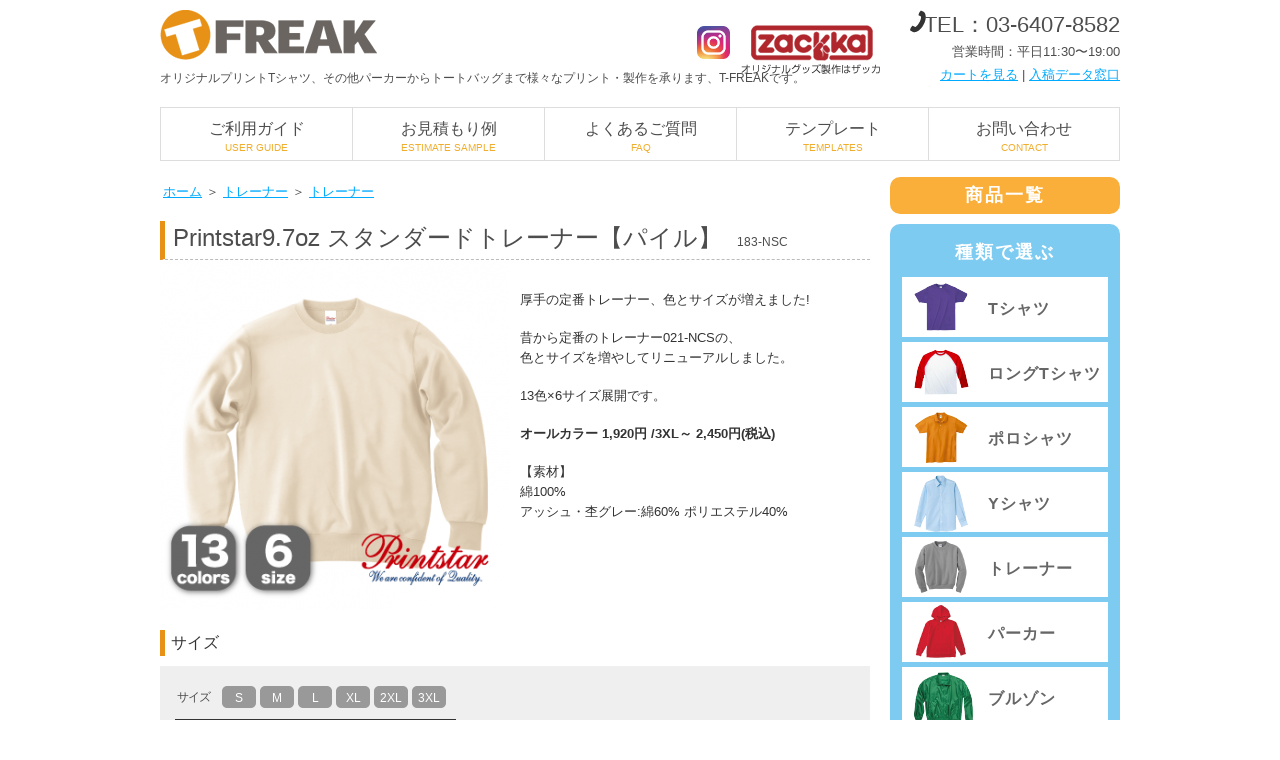

--- FILE ---
content_type: text/html; charset=EUC-JP
request_url: http://t-freak.com/?pid=41020583
body_size: 8349
content:
<!DOCTYPE html PUBLIC "-//W3C//DTD XHTML 1.0 Transitional//EN" "http://www.w3.org/TR/xhtml1/DTD/xhtml1-transitional.dtd">
<html xmlns:og="http://ogp.me/ns#" xmlns:fb="http://www.facebook.com/2008/fbml" xmlns:mixi="http://mixi-platform.com/ns#" xmlns="http://www.w3.org/1999/xhtml" xml:lang="ja" lang="ja" dir="ltr">
<head>
<meta http-equiv="content-type" content="text/html; charset=euc-jp" />
<meta http-equiv="X-UA-Compatible" content="IE=edge,chrome=1" />
<title>Printstar9.7oz スタンダードトレーナー【パイル】 - オリジナルプリントTシャツの製作・作成 T-FREAK</title>
<meta name="Keywords" content="Printstar9.7oz スタンダードトレーナー【パイル】,Tシャツ,スウェット,パーカー,トレーナー,ポロシャツ,トートバッグ,エコバッグ,ブルゾン,プリント,製作,制作,作成,オリジナル,ユニフォーム,グッズ" />
<meta name="Description" content="小ロットでのTシャツ製作大歓迎！低価格で、短納期も柔軟対応に自信がございます。オリジナルTシャツプリント、製作はT-FREAKにご相談下さい！" />
<meta name="Author" content="" />
<meta name="Copyright" content="MOONSHINE Inc." />
<meta http-equiv="content-style-type" content="text/css" />
<meta http-equiv="content-script-type" content="text/javascript" />
<link rel="stylesheet" href="https://img06.shop-pro.jp/PA01163/608/css/9/index.css?cmsp_timestamp=20230127183131" type="text/css" />
<link rel="stylesheet" href="https://img06.shop-pro.jp/PA01163/608/css/9/product.css?cmsp_timestamp=20230127183131" type="text/css" />

<link rel="alternate" type="application/rss+xml" title="rss" href="http://t-freak.com/?mode=rss" />
<link rel="shortcut icon" href="https://img06.shop-pro.jp/PA01163/608/favicon.ico?cmsp_timestamp=20251215182548" />
<script type="text/javascript" src="//ajax.googleapis.com/ajax/libs/jquery/1.7.2/jquery.min.js" ></script>
<meta property="og:title" content="Printstar9.7oz スタンダードトレーナー【パイル】 - オリジナルプリントTシャツの製作・作成 T-FREAK" />
<meta property="og:description" content="小ロットでのTシャツ製作大歓迎！低価格で、短納期も柔軟対応に自信がございます。オリジナルTシャツプリント、製作はT-FREAKにご相談下さい！" />
<meta property="og:url" content="http://t-freak.com?pid=41020583" />
<meta property="og:site_name" content="オリジナルプリントTシャツの製作・作成 T-FREAK" />
<meta property="og:image" content="https://img06.shop-pro.jp/PA01163/608/product/41020583.png?cmsp_timestamp=20251020141935"/>
<meta property="og:type" content="product" />
<meta property="product:price:amount" content="1920" />
<meta property="product:price:currency" content="JPY" />
<meta property="product:product_link" content="http://t-freak.com?pid=41020583" />
<!-- Google Tag Manager -->
<script>(function(w,d,s,l,i){w[l]=w[l]||[];w[l].push({'gtm.start':
new Date().getTime(),event:'gtm.js'});var f=d.getElementsByTagName(s)[0],
j=d.createElement(s),dl=l!='dataLayer'?'&l='+l:'';j.async=true;j.src=
'https://www.googletagmanager.com/gtm.js?id='+i+dl;f.parentNode.insertBefore(j,f);
})(window,document,'script','dataLayer','GTM-PQWW88H');</script>
<!-- End Google Tag Manager -->
<script>
  var Colorme = {"page":"product","shop":{"account_id":"PA01163608","title":"\u30aa\u30ea\u30b8\u30ca\u30eb\u30d7\u30ea\u30f3\u30c8T\u30b7\u30e3\u30c4\u306e\u88fd\u4f5c\u30fb\u4f5c\u6210 T-FREAK"},"basket":{"total_price":0,"items":[]},"customer":{"id":null},"inventory_control":"none","product":{"shop_uid":"PA01163608","id":41020583,"name":"Printstar<br \/>9.7oz \u30b9\u30bf\u30f3\u30c0\u30fc\u30c9\u30c8\u30ec\u30fc\u30ca\u30fc\u3010\u30d1\u30a4\u30eb\u3011","model_number":"183-NSC","stock_num":null,"sales_price":1920,"sales_price_including_tax":1920,"variants":[{"id":1,"option1_value":"S","option2_value":"001 \u30db\u30ef\u30a4\u30c8","title":"S\u3000\u00d7\u3000001 \u30db\u30ef\u30a4\u30c8","model_number":"","stock_num":null,"option_price":1920,"option_price_including_tax":1920,"option_members_price":0,"option_members_price_including_tax":0},{"id":2,"option1_value":"S","option2_value":"003 \u6762\u30b0\u30ec\u30fc","title":"S\u3000\u00d7\u3000003 \u6762\u30b0\u30ec\u30fc","model_number":"","stock_num":null,"option_price":1920,"option_price_including_tax":1920,"option_members_price":0,"option_members_price_including_tax":0},{"id":3,"option1_value":"S","option2_value":"005 \u30d6\u30e9\u30c3\u30af","title":"S\u3000\u00d7\u3000005 \u30d6\u30e9\u30c3\u30af","model_number":"","stock_num":null,"option_price":1920,"option_price_including_tax":1920,"option_members_price":0,"option_members_price_including_tax":0},{"id":4,"option1_value":"S","option2_value":"010 \u30ec\u30c3\u30c9","title":"S\u3000\u00d7\u3000010 \u30ec\u30c3\u30c9","model_number":"","stock_num":null,"option_price":1920,"option_price_including_tax":1920,"option_members_price":0,"option_members_price_including_tax":0},{"id":5,"option1_value":"S","option2_value":"031 \u30cd\u30a4\u30d3\u30fc","title":"S\u3000\u00d7\u3000031 \u30cd\u30a4\u30d3\u30fc","model_number":"","stock_num":null,"option_price":1920,"option_price_including_tax":1920,"option_members_price":0,"option_members_price_including_tax":0},{"id":6,"option1_value":"S","option2_value":"032 \u30ed\u30a4\u30e4\u30eb\u30d6\u30eb\u30fc","title":"S\u3000\u00d7\u3000032 \u30ed\u30a4\u30e4\u30eb\u30d6\u30eb\u30fc","model_number":"","stock_num":null,"option_price":1920,"option_price_including_tax":1920,"option_members_price":0,"option_members_price_including_tax":0},{"id":7,"option1_value":"S","option2_value":"112 \u30d0\u30fc\u30ac\u30f3\u30c7\u30a3","title":"S\u3000\u00d7\u3000112 \u30d0\u30fc\u30ac\u30f3\u30c7\u30a3","model_number":"","stock_num":null,"option_price":1920,"option_price_including_tax":1920,"option_members_price":0,"option_members_price_including_tax":0},{"id":8,"option1_value":"S","option2_value":"132 \u30e9\u30a4\u30c8\u30d4\u30f3\u30af","title":"S\u3000\u00d7\u3000132 \u30e9\u30a4\u30c8\u30d4\u30f3\u30af","model_number":"","stock_num":null,"option_price":1920,"option_price_including_tax":1920,"option_members_price":0,"option_members_price_including_tax":0},{"id":9,"option1_value":"S","option2_value":"133 \u30e9\u30a4\u30c8\u30d6\u30eb\u30fc","title":"S\u3000\u00d7\u3000133 \u30e9\u30a4\u30c8\u30d6\u30eb\u30fc","model_number":"","stock_num":null,"option_price":1920,"option_price_including_tax":1920,"option_members_price":0,"option_members_price_including_tax":0},{"id":10,"option1_value":"S","option2_value":"039 \u30aa\u30fc\u30c8\u30df\u30fc\u30eb","title":"S\u3000\u00d7\u3000039 \u30aa\u30fc\u30c8\u30df\u30fc\u30eb","model_number":"","stock_num":null,"option_price":1920,"option_price_including_tax":1920,"option_members_price":0,"option_members_price_including_tax":0},{"id":11,"option1_value":"S","option2_value":"138 \u30a2\u30a4\u30d3\u30fc\u30b0\u30ea\u30fc\u30f3","title":"S\u3000\u00d7\u3000138 \u30a2\u30a4\u30d3\u30fc\u30b0\u30ea\u30fc\u30f3","model_number":"","stock_num":null,"option_price":1920,"option_price_including_tax":1920,"option_members_price":0,"option_members_price_including_tax":0},{"id":12,"option1_value":"S","option2_value":"455 \u30e9\u30a4\u30c8\u30d9\u30fc\u30b8\u30e5","title":"S\u3000\u00d7\u3000455 \u30e9\u30a4\u30c8\u30d9\u30fc\u30b8\u30e5","model_number":"","stock_num":null,"option_price":1920,"option_price_including_tax":1920,"option_members_price":0,"option_members_price_including_tax":0},{"id":13,"option1_value":"S","option2_value":"037 \u30a2\u30fc\u30df\u30fc\u30b0\u30ea\u30fc\u30f3","title":"S\u3000\u00d7\u3000037 \u30a2\u30fc\u30df\u30fc\u30b0\u30ea\u30fc\u30f3","model_number":"","stock_num":null,"option_price":1920,"option_price_including_tax":1920,"option_members_price":0,"option_members_price_including_tax":0},{"id":14,"option1_value":"M","option2_value":"001 \u30db\u30ef\u30a4\u30c8","title":"M\u3000\u00d7\u3000001 \u30db\u30ef\u30a4\u30c8","model_number":"","stock_num":null,"option_price":1920,"option_price_including_tax":1920,"option_members_price":0,"option_members_price_including_tax":0},{"id":15,"option1_value":"M","option2_value":"003 \u6762\u30b0\u30ec\u30fc","title":"M\u3000\u00d7\u3000003 \u6762\u30b0\u30ec\u30fc","model_number":"","stock_num":null,"option_price":1920,"option_price_including_tax":1920,"option_members_price":0,"option_members_price_including_tax":0},{"id":16,"option1_value":"M","option2_value":"005 \u30d6\u30e9\u30c3\u30af","title":"M\u3000\u00d7\u3000005 \u30d6\u30e9\u30c3\u30af","model_number":"","stock_num":null,"option_price":1920,"option_price_including_tax":1920,"option_members_price":0,"option_members_price_including_tax":0},{"id":17,"option1_value":"M","option2_value":"010 \u30ec\u30c3\u30c9","title":"M\u3000\u00d7\u3000010 \u30ec\u30c3\u30c9","model_number":"","stock_num":null,"option_price":1920,"option_price_including_tax":1920,"option_members_price":0,"option_members_price_including_tax":0},{"id":18,"option1_value":"M","option2_value":"031 \u30cd\u30a4\u30d3\u30fc","title":"M\u3000\u00d7\u3000031 \u30cd\u30a4\u30d3\u30fc","model_number":"","stock_num":null,"option_price":1920,"option_price_including_tax":1920,"option_members_price":0,"option_members_price_including_tax":0},{"id":19,"option1_value":"M","option2_value":"032 \u30ed\u30a4\u30e4\u30eb\u30d6\u30eb\u30fc","title":"M\u3000\u00d7\u3000032 \u30ed\u30a4\u30e4\u30eb\u30d6\u30eb\u30fc","model_number":"","stock_num":null,"option_price":1920,"option_price_including_tax":1920,"option_members_price":0,"option_members_price_including_tax":0},{"id":20,"option1_value":"M","option2_value":"112 \u30d0\u30fc\u30ac\u30f3\u30c7\u30a3","title":"M\u3000\u00d7\u3000112 \u30d0\u30fc\u30ac\u30f3\u30c7\u30a3","model_number":"","stock_num":null,"option_price":1920,"option_price_including_tax":1920,"option_members_price":0,"option_members_price_including_tax":0},{"id":21,"option1_value":"M","option2_value":"132 \u30e9\u30a4\u30c8\u30d4\u30f3\u30af","title":"M\u3000\u00d7\u3000132 \u30e9\u30a4\u30c8\u30d4\u30f3\u30af","model_number":"","stock_num":null,"option_price":1920,"option_price_including_tax":1920,"option_members_price":0,"option_members_price_including_tax":0},{"id":22,"option1_value":"M","option2_value":"133 \u30e9\u30a4\u30c8\u30d6\u30eb\u30fc","title":"M\u3000\u00d7\u3000133 \u30e9\u30a4\u30c8\u30d6\u30eb\u30fc","model_number":"","stock_num":null,"option_price":1920,"option_price_including_tax":1920,"option_members_price":0,"option_members_price_including_tax":0},{"id":23,"option1_value":"M","option2_value":"039 \u30aa\u30fc\u30c8\u30df\u30fc\u30eb","title":"M\u3000\u00d7\u3000039 \u30aa\u30fc\u30c8\u30df\u30fc\u30eb","model_number":"","stock_num":null,"option_price":1920,"option_price_including_tax":1920,"option_members_price":0,"option_members_price_including_tax":0},{"id":24,"option1_value":"M","option2_value":"138 \u30a2\u30a4\u30d3\u30fc\u30b0\u30ea\u30fc\u30f3","title":"M\u3000\u00d7\u3000138 \u30a2\u30a4\u30d3\u30fc\u30b0\u30ea\u30fc\u30f3","model_number":"","stock_num":null,"option_price":1920,"option_price_including_tax":1920,"option_members_price":0,"option_members_price_including_tax":0},{"id":25,"option1_value":"M","option2_value":"455 \u30e9\u30a4\u30c8\u30d9\u30fc\u30b8\u30e5","title":"M\u3000\u00d7\u3000455 \u30e9\u30a4\u30c8\u30d9\u30fc\u30b8\u30e5","model_number":"","stock_num":null,"option_price":1920,"option_price_including_tax":1920,"option_members_price":0,"option_members_price_including_tax":0},{"id":26,"option1_value":"M","option2_value":"037 \u30a2\u30fc\u30df\u30fc\u30b0\u30ea\u30fc\u30f3","title":"M\u3000\u00d7\u3000037 \u30a2\u30fc\u30df\u30fc\u30b0\u30ea\u30fc\u30f3","model_number":"","stock_num":null,"option_price":1920,"option_price_including_tax":1920,"option_members_price":0,"option_members_price_including_tax":0},{"id":27,"option1_value":"L","option2_value":"001 \u30db\u30ef\u30a4\u30c8","title":"L\u3000\u00d7\u3000001 \u30db\u30ef\u30a4\u30c8","model_number":"","stock_num":null,"option_price":1920,"option_price_including_tax":1920,"option_members_price":0,"option_members_price_including_tax":0},{"id":28,"option1_value":"L","option2_value":"003 \u6762\u30b0\u30ec\u30fc","title":"L\u3000\u00d7\u3000003 \u6762\u30b0\u30ec\u30fc","model_number":"","stock_num":null,"option_price":1920,"option_price_including_tax":1920,"option_members_price":0,"option_members_price_including_tax":0},{"id":29,"option1_value":"L","option2_value":"005 \u30d6\u30e9\u30c3\u30af","title":"L\u3000\u00d7\u3000005 \u30d6\u30e9\u30c3\u30af","model_number":"","stock_num":null,"option_price":1920,"option_price_including_tax":1920,"option_members_price":0,"option_members_price_including_tax":0},{"id":30,"option1_value":"L","option2_value":"010 \u30ec\u30c3\u30c9","title":"L\u3000\u00d7\u3000010 \u30ec\u30c3\u30c9","model_number":"","stock_num":null,"option_price":1920,"option_price_including_tax":1920,"option_members_price":0,"option_members_price_including_tax":0},{"id":31,"option1_value":"L","option2_value":"031 \u30cd\u30a4\u30d3\u30fc","title":"L\u3000\u00d7\u3000031 \u30cd\u30a4\u30d3\u30fc","model_number":"","stock_num":null,"option_price":1920,"option_price_including_tax":1920,"option_members_price":0,"option_members_price_including_tax":0},{"id":32,"option1_value":"L","option2_value":"032 \u30ed\u30a4\u30e4\u30eb\u30d6\u30eb\u30fc","title":"L\u3000\u00d7\u3000032 \u30ed\u30a4\u30e4\u30eb\u30d6\u30eb\u30fc","model_number":"","stock_num":null,"option_price":1920,"option_price_including_tax":1920,"option_members_price":0,"option_members_price_including_tax":0},{"id":33,"option1_value":"L","option2_value":"112 \u30d0\u30fc\u30ac\u30f3\u30c7\u30a3","title":"L\u3000\u00d7\u3000112 \u30d0\u30fc\u30ac\u30f3\u30c7\u30a3","model_number":"","stock_num":null,"option_price":1920,"option_price_including_tax":1920,"option_members_price":0,"option_members_price_including_tax":0},{"id":34,"option1_value":"L","option2_value":"132 \u30e9\u30a4\u30c8\u30d4\u30f3\u30af","title":"L\u3000\u00d7\u3000132 \u30e9\u30a4\u30c8\u30d4\u30f3\u30af","model_number":"","stock_num":null,"option_price":1920,"option_price_including_tax":1920,"option_members_price":0,"option_members_price_including_tax":0},{"id":35,"option1_value":"L","option2_value":"133 \u30e9\u30a4\u30c8\u30d6\u30eb\u30fc","title":"L\u3000\u00d7\u3000133 \u30e9\u30a4\u30c8\u30d6\u30eb\u30fc","model_number":"","stock_num":null,"option_price":1920,"option_price_including_tax":1920,"option_members_price":0,"option_members_price_including_tax":0},{"id":36,"option1_value":"L","option2_value":"039 \u30aa\u30fc\u30c8\u30df\u30fc\u30eb","title":"L\u3000\u00d7\u3000039 \u30aa\u30fc\u30c8\u30df\u30fc\u30eb","model_number":"","stock_num":null,"option_price":1920,"option_price_including_tax":1920,"option_members_price":0,"option_members_price_including_tax":0},{"id":37,"option1_value":"L","option2_value":"138 \u30a2\u30a4\u30d3\u30fc\u30b0\u30ea\u30fc\u30f3","title":"L\u3000\u00d7\u3000138 \u30a2\u30a4\u30d3\u30fc\u30b0\u30ea\u30fc\u30f3","model_number":"","stock_num":null,"option_price":1920,"option_price_including_tax":1920,"option_members_price":0,"option_members_price_including_tax":0},{"id":38,"option1_value":"L","option2_value":"455 \u30e9\u30a4\u30c8\u30d9\u30fc\u30b8\u30e5","title":"L\u3000\u00d7\u3000455 \u30e9\u30a4\u30c8\u30d9\u30fc\u30b8\u30e5","model_number":"","stock_num":null,"option_price":1920,"option_price_including_tax":1920,"option_members_price":0,"option_members_price_including_tax":0},{"id":39,"option1_value":"L","option2_value":"037 \u30a2\u30fc\u30df\u30fc\u30b0\u30ea\u30fc\u30f3","title":"L\u3000\u00d7\u3000037 \u30a2\u30fc\u30df\u30fc\u30b0\u30ea\u30fc\u30f3","model_number":"","stock_num":null,"option_price":1920,"option_price_including_tax":1920,"option_members_price":0,"option_members_price_including_tax":0},{"id":40,"option1_value":"XL","option2_value":"001 \u30db\u30ef\u30a4\u30c8","title":"XL\u3000\u00d7\u3000001 \u30db\u30ef\u30a4\u30c8","model_number":"","stock_num":null,"option_price":1920,"option_price_including_tax":1920,"option_members_price":0,"option_members_price_including_tax":0},{"id":41,"option1_value":"XL","option2_value":"003 \u6762\u30b0\u30ec\u30fc","title":"XL\u3000\u00d7\u3000003 \u6762\u30b0\u30ec\u30fc","model_number":"","stock_num":null,"option_price":1920,"option_price_including_tax":1920,"option_members_price":0,"option_members_price_including_tax":0},{"id":42,"option1_value":"XL","option2_value":"005 \u30d6\u30e9\u30c3\u30af","title":"XL\u3000\u00d7\u3000005 \u30d6\u30e9\u30c3\u30af","model_number":"","stock_num":null,"option_price":1920,"option_price_including_tax":1920,"option_members_price":0,"option_members_price_including_tax":0},{"id":43,"option1_value":"XL","option2_value":"010 \u30ec\u30c3\u30c9","title":"XL\u3000\u00d7\u3000010 \u30ec\u30c3\u30c9","model_number":"","stock_num":null,"option_price":1920,"option_price_including_tax":1920,"option_members_price":0,"option_members_price_including_tax":0},{"id":44,"option1_value":"XL","option2_value":"031 \u30cd\u30a4\u30d3\u30fc","title":"XL\u3000\u00d7\u3000031 \u30cd\u30a4\u30d3\u30fc","model_number":"","stock_num":null,"option_price":1920,"option_price_including_tax":1920,"option_members_price":0,"option_members_price_including_tax":0},{"id":45,"option1_value":"XL","option2_value":"032 \u30ed\u30a4\u30e4\u30eb\u30d6\u30eb\u30fc","title":"XL\u3000\u00d7\u3000032 \u30ed\u30a4\u30e4\u30eb\u30d6\u30eb\u30fc","model_number":"","stock_num":null,"option_price":1920,"option_price_including_tax":1920,"option_members_price":0,"option_members_price_including_tax":0},{"id":46,"option1_value":"XL","option2_value":"112 \u30d0\u30fc\u30ac\u30f3\u30c7\u30a3","title":"XL\u3000\u00d7\u3000112 \u30d0\u30fc\u30ac\u30f3\u30c7\u30a3","model_number":"","stock_num":null,"option_price":1920,"option_price_including_tax":1920,"option_members_price":0,"option_members_price_including_tax":0},{"id":47,"option1_value":"XL","option2_value":"132 \u30e9\u30a4\u30c8\u30d4\u30f3\u30af","title":"XL\u3000\u00d7\u3000132 \u30e9\u30a4\u30c8\u30d4\u30f3\u30af","model_number":"","stock_num":null,"option_price":1920,"option_price_including_tax":1920,"option_members_price":0,"option_members_price_including_tax":0},{"id":48,"option1_value":"XL","option2_value":"133 \u30e9\u30a4\u30c8\u30d6\u30eb\u30fc","title":"XL\u3000\u00d7\u3000133 \u30e9\u30a4\u30c8\u30d6\u30eb\u30fc","model_number":"","stock_num":null,"option_price":1920,"option_price_including_tax":1920,"option_members_price":0,"option_members_price_including_tax":0},{"id":49,"option1_value":"XL","option2_value":"039 \u30aa\u30fc\u30c8\u30df\u30fc\u30eb","title":"XL\u3000\u00d7\u3000039 \u30aa\u30fc\u30c8\u30df\u30fc\u30eb","model_number":"","stock_num":null,"option_price":1920,"option_price_including_tax":1920,"option_members_price":0,"option_members_price_including_tax":0},{"id":50,"option1_value":"XL","option2_value":"138 \u30a2\u30a4\u30d3\u30fc\u30b0\u30ea\u30fc\u30f3","title":"XL\u3000\u00d7\u3000138 \u30a2\u30a4\u30d3\u30fc\u30b0\u30ea\u30fc\u30f3","model_number":"","stock_num":null,"option_price":1920,"option_price_including_tax":1920,"option_members_price":0,"option_members_price_including_tax":0},{"id":51,"option1_value":"XL","option2_value":"455 \u30e9\u30a4\u30c8\u30d9\u30fc\u30b8\u30e5","title":"XL\u3000\u00d7\u3000455 \u30e9\u30a4\u30c8\u30d9\u30fc\u30b8\u30e5","model_number":"","stock_num":null,"option_price":1920,"option_price_including_tax":1920,"option_members_price":0,"option_members_price_including_tax":0},{"id":52,"option1_value":"XL","option2_value":"037 \u30a2\u30fc\u30df\u30fc\u30b0\u30ea\u30fc\u30f3","title":"XL\u3000\u00d7\u3000037 \u30a2\u30fc\u30df\u30fc\u30b0\u30ea\u30fc\u30f3","model_number":"","stock_num":null,"option_price":1920,"option_price_including_tax":1920,"option_members_price":0,"option_members_price_including_tax":0},{"id":53,"option1_value":"2XL","option2_value":"001 \u30db\u30ef\u30a4\u30c8","title":"2XL\u3000\u00d7\u3000001 \u30db\u30ef\u30a4\u30c8","model_number":"","stock_num":null,"option_price":1920,"option_price_including_tax":1920,"option_members_price":0,"option_members_price_including_tax":0},{"id":54,"option1_value":"2XL","option2_value":"003 \u6762\u30b0\u30ec\u30fc","title":"2XL\u3000\u00d7\u3000003 \u6762\u30b0\u30ec\u30fc","model_number":"","stock_num":null,"option_price":1920,"option_price_including_tax":1920,"option_members_price":0,"option_members_price_including_tax":0},{"id":55,"option1_value":"2XL","option2_value":"005 \u30d6\u30e9\u30c3\u30af","title":"2XL\u3000\u00d7\u3000005 \u30d6\u30e9\u30c3\u30af","model_number":"","stock_num":null,"option_price":1920,"option_price_including_tax":1920,"option_members_price":0,"option_members_price_including_tax":0},{"id":56,"option1_value":"2XL","option2_value":"010 \u30ec\u30c3\u30c9","title":"2XL\u3000\u00d7\u3000010 \u30ec\u30c3\u30c9","model_number":"","stock_num":null,"option_price":1920,"option_price_including_tax":1920,"option_members_price":0,"option_members_price_including_tax":0},{"id":57,"option1_value":"2XL","option2_value":"031 \u30cd\u30a4\u30d3\u30fc","title":"2XL\u3000\u00d7\u3000031 \u30cd\u30a4\u30d3\u30fc","model_number":"","stock_num":null,"option_price":1920,"option_price_including_tax":1920,"option_members_price":0,"option_members_price_including_tax":0},{"id":58,"option1_value":"2XL","option2_value":"032 \u30ed\u30a4\u30e4\u30eb\u30d6\u30eb\u30fc","title":"2XL\u3000\u00d7\u3000032 \u30ed\u30a4\u30e4\u30eb\u30d6\u30eb\u30fc","model_number":"","stock_num":null,"option_price":1920,"option_price_including_tax":1920,"option_members_price":0,"option_members_price_including_tax":0},{"id":59,"option1_value":"2XL","option2_value":"112 \u30d0\u30fc\u30ac\u30f3\u30c7\u30a3","title":"2XL\u3000\u00d7\u3000112 \u30d0\u30fc\u30ac\u30f3\u30c7\u30a3","model_number":"","stock_num":null,"option_price":1920,"option_price_including_tax":1920,"option_members_price":0,"option_members_price_including_tax":0},{"id":60,"option1_value":"2XL","option2_value":"132 \u30e9\u30a4\u30c8\u30d4\u30f3\u30af","title":"2XL\u3000\u00d7\u3000132 \u30e9\u30a4\u30c8\u30d4\u30f3\u30af","model_number":"","stock_num":null,"option_price":1920,"option_price_including_tax":1920,"option_members_price":0,"option_members_price_including_tax":0},{"id":61,"option1_value":"2XL","option2_value":"133 \u30e9\u30a4\u30c8\u30d6\u30eb\u30fc","title":"2XL\u3000\u00d7\u3000133 \u30e9\u30a4\u30c8\u30d6\u30eb\u30fc","model_number":"","stock_num":null,"option_price":1920,"option_price_including_tax":1920,"option_members_price":0,"option_members_price_including_tax":0},{"id":62,"option1_value":"2XL","option2_value":"039 \u30aa\u30fc\u30c8\u30df\u30fc\u30eb","title":"2XL\u3000\u00d7\u3000039 \u30aa\u30fc\u30c8\u30df\u30fc\u30eb","model_number":"","stock_num":null,"option_price":1920,"option_price_including_tax":1920,"option_members_price":0,"option_members_price_including_tax":0},{"id":63,"option1_value":"2XL","option2_value":"138 \u30a2\u30a4\u30d3\u30fc\u30b0\u30ea\u30fc\u30f3","title":"2XL\u3000\u00d7\u3000138 \u30a2\u30a4\u30d3\u30fc\u30b0\u30ea\u30fc\u30f3","model_number":"","stock_num":null,"option_price":1920,"option_price_including_tax":1920,"option_members_price":0,"option_members_price_including_tax":0},{"id":64,"option1_value":"2XL","option2_value":"455 \u30e9\u30a4\u30c8\u30d9\u30fc\u30b8\u30e5","title":"2XL\u3000\u00d7\u3000455 \u30e9\u30a4\u30c8\u30d9\u30fc\u30b8\u30e5","model_number":"","stock_num":null,"option_price":1920,"option_price_including_tax":1920,"option_members_price":0,"option_members_price_including_tax":0},{"id":65,"option1_value":"2XL","option2_value":"037 \u30a2\u30fc\u30df\u30fc\u30b0\u30ea\u30fc\u30f3","title":"2XL\u3000\u00d7\u3000037 \u30a2\u30fc\u30df\u30fc\u30b0\u30ea\u30fc\u30f3","model_number":"","stock_num":null,"option_price":1920,"option_price_including_tax":1920,"option_members_price":0,"option_members_price_including_tax":0},{"id":66,"option1_value":"3XL","option2_value":"001 \u30db\u30ef\u30a4\u30c8","title":"3XL\u3000\u00d7\u3000001 \u30db\u30ef\u30a4\u30c8","model_number":"","stock_num":null,"option_price":2450,"option_price_including_tax":2450,"option_members_price":0,"option_members_price_including_tax":0},{"id":67,"option1_value":"3XL","option2_value":"003 \u6762\u30b0\u30ec\u30fc","title":"3XL\u3000\u00d7\u3000003 \u6762\u30b0\u30ec\u30fc","model_number":"","stock_num":null,"option_price":2450,"option_price_including_tax":2450,"option_members_price":0,"option_members_price_including_tax":0},{"id":68,"option1_value":"3XL","option2_value":"005 \u30d6\u30e9\u30c3\u30af","title":"3XL\u3000\u00d7\u3000005 \u30d6\u30e9\u30c3\u30af","model_number":"","stock_num":null,"option_price":2450,"option_price_including_tax":2450,"option_members_price":0,"option_members_price_including_tax":0},{"id":69,"option1_value":"3XL","option2_value":"010 \u30ec\u30c3\u30c9","title":"3XL\u3000\u00d7\u3000010 \u30ec\u30c3\u30c9","model_number":"","stock_num":null,"option_price":2450,"option_price_including_tax":2450,"option_members_price":0,"option_members_price_including_tax":0},{"id":70,"option1_value":"3XL","option2_value":"031 \u30cd\u30a4\u30d3\u30fc","title":"3XL\u3000\u00d7\u3000031 \u30cd\u30a4\u30d3\u30fc","model_number":"","stock_num":null,"option_price":2450,"option_price_including_tax":2450,"option_members_price":0,"option_members_price_including_tax":0},{"id":71,"option1_value":"3XL","option2_value":"032 \u30ed\u30a4\u30e4\u30eb\u30d6\u30eb\u30fc","title":"3XL\u3000\u00d7\u3000032 \u30ed\u30a4\u30e4\u30eb\u30d6\u30eb\u30fc","model_number":"","stock_num":null,"option_price":2450,"option_price_including_tax":2450,"option_members_price":0,"option_members_price_including_tax":0},{"id":72,"option1_value":"3XL","option2_value":"112 \u30d0\u30fc\u30ac\u30f3\u30c7\u30a3","title":"3XL\u3000\u00d7\u3000112 \u30d0\u30fc\u30ac\u30f3\u30c7\u30a3","model_number":"","stock_num":null,"option_price":2450,"option_price_including_tax":2450,"option_members_price":0,"option_members_price_including_tax":0},{"id":73,"option1_value":"3XL","option2_value":"132 \u30e9\u30a4\u30c8\u30d4\u30f3\u30af","title":"3XL\u3000\u00d7\u3000132 \u30e9\u30a4\u30c8\u30d4\u30f3\u30af","model_number":"","stock_num":null,"option_price":2450,"option_price_including_tax":2450,"option_members_price":0,"option_members_price_including_tax":0},{"id":74,"option1_value":"3XL","option2_value":"133 \u30e9\u30a4\u30c8\u30d6\u30eb\u30fc","title":"3XL\u3000\u00d7\u3000133 \u30e9\u30a4\u30c8\u30d6\u30eb\u30fc","model_number":"","stock_num":null,"option_price":2450,"option_price_including_tax":2450,"option_members_price":0,"option_members_price_including_tax":0},{"id":75,"option1_value":"3XL","option2_value":"039 \u30aa\u30fc\u30c8\u30df\u30fc\u30eb","title":"3XL\u3000\u00d7\u3000039 \u30aa\u30fc\u30c8\u30df\u30fc\u30eb","model_number":"","stock_num":null,"option_price":2450,"option_price_including_tax":2450,"option_members_price":0,"option_members_price_including_tax":0},{"id":76,"option1_value":"3XL","option2_value":"138 \u30a2\u30a4\u30d3\u30fc\u30b0\u30ea\u30fc\u30f3","title":"3XL\u3000\u00d7\u3000138 \u30a2\u30a4\u30d3\u30fc\u30b0\u30ea\u30fc\u30f3","model_number":"","stock_num":null,"option_price":2450,"option_price_including_tax":2450,"option_members_price":0,"option_members_price_including_tax":0},{"id":77,"option1_value":"3XL","option2_value":"455 \u30e9\u30a4\u30c8\u30d9\u30fc\u30b8\u30e5","title":"3XL\u3000\u00d7\u3000455 \u30e9\u30a4\u30c8\u30d9\u30fc\u30b8\u30e5","model_number":"","stock_num":null,"option_price":2450,"option_price_including_tax":2450,"option_members_price":0,"option_members_price_including_tax":0},{"id":78,"option1_value":"3XL","option2_value":"037 \u30a2\u30fc\u30df\u30fc\u30b0\u30ea\u30fc\u30f3","title":"3XL\u3000\u00d7\u3000037 \u30a2\u30fc\u30df\u30fc\u30b0\u30ea\u30fc\u30f3","model_number":"","stock_num":null,"option_price":2450,"option_price_including_tax":2450,"option_members_price":0,"option_members_price_including_tax":0}],"category":{"id_big":1229518,"id_small":2},"groups":[{"id":279785},{"id":279789},{"id":279788},{"id":694332}],"members_price":1920,"members_price_including_tax":1920}};

  (function() {
    function insertScriptTags() {
      var scriptTagDetails = [];
      var entry = document.getElementsByTagName('script')[0];

      scriptTagDetails.forEach(function(tagDetail) {
        var script = document.createElement('script');

        script.type = 'text/javascript';
        script.src = tagDetail.src;
        script.async = true;

        if( tagDetail.integrity ) {
          script.integrity = tagDetail.integrity;
          script.setAttribute('crossorigin', 'anonymous');
        }

        entry.parentNode.insertBefore(script, entry);
      })
    }

    window.addEventListener('load', insertScriptTags, false);
  })();
</script>
<script async src="https://zen.one/analytics.js"></script>
</head>
<body>
<meta name="colorme-acc-payload" content="?st=1&pt=10029&ut=41020583&at=PA01163608&v=20260118141756&re=&cn=825519051ce6a69567feaba7e93d143e" width="1" height="1" alt="" /><script>!function(){"use strict";Array.prototype.slice.call(document.getElementsByTagName("script")).filter((function(t){return t.src&&t.src.match(new RegExp("dist/acc-track.js$"))})).forEach((function(t){return document.body.removeChild(t)})),function t(c){var r=arguments.length>1&&void 0!==arguments[1]?arguments[1]:0;if(!(r>=c.length)){var e=document.createElement("script");e.onerror=function(){return t(c,r+1)},e.src="https://"+c[r]+"/dist/acc-track.js?rev=3",document.body.appendChild(e)}}(["acclog001.shop-pro.jp","acclog002.shop-pro.jp"])}();</script>
<noscript><iframe src="https://www.googletagmanager.com/ns.html?id=GTM-PQWW88H"
height="0" width="0" style="display:none;visibility:hidden"></iframe></noscript>


<div id="headerbase" class="clearfix">
	<div id="logoArea">
      	<a href="./"><img src="https://img05.shop-pro.jp/PA01163/608/etc/logo.png" id="topLogo" alt="t-freak"/></a>
     	<h1 id="logocopy">オリジナルプリントTシャツ、その他パーカーからトートバッグまで様々なプリント・製作を承ります、T-FREAKです。</h1>
		<div id="instagram">
			<a href="https://www.instagram.com/t_freak06/" target="_blank"><img src="https://img06.shop-pro.jp/PA01163/608/etc/icon_instagram.png?cmsp_timestamp=20220315014618"></a>
		</div>
      	<div id="zackka"><a href="https://zackka.com/" target="_blank"><img src="https://img05.shop-pro.jp/PA01163/608/etc/banner_zackka.png" alt="ZACKKA"/></a></div>
  </div>
  	
	<div id="headermenu">
      <h2>TEL：03-6407-8582</h2>
営業時間：平日11:30&#12316;19:00<br />
		<a href="https://tfreak.shop-pro.jp/cart/proxy/basket?shop_id=PA01163608&shop_domain=t-freak.com">カートを見る</a>  |  <a href="http://moonshine-inc.net/t-freak/uploader/index.php" target="_blank">入稿データ窓口</a>
	</div>	
</div>



<script type="text/javascript">
  var _gaq = _gaq || [];
  _gaq.push(['_setAccount', 'UA-35152508-1']);
  _gaq.push(['_trackPageview']);
  (function() {
    var ga = document.createElement('script'); ga.type = 'text/javascript';
ga.async = true;
    ga.src = ('https:' == document.location.protocol ? 'https://ssl' :
'http://www') + '.google-analytics.com/ga.js';
    var s = document.getElementsByTagName('script')[0];
s.parentNode.insertBefore(ga, s);
  })();
</script>








<div id="mainmenubg">
	<ul id="mainmenu">
      <li>ご利用ガイド<br /><span>USER GUIDE</span><a href="http://t-freak.com/?mode=f1"></a></li>
		<li>お見積もり例<br /><span>ESTIMATE SAMPLE</span><a href="http://t-freak.com/?mode=f11"></a></li>
		<li>よくあるご質問<br /><span>FAQ</span><a href="http://t-freak.com/?mode=f7"></a></li>
        <li>テンプレート<br /><span>TEMPLATES</span><a href="?mode=f14"></a></li>
		<li>お問い合わせ<br /><span>CONTACT</span><a href="https://tfreak.shop-pro.jp/customer/inquiries/new"></a></li>
	</ul>	
</div>



<div id="contentbg" class="clearfix">
	<div id="ctn900" class="clearfix">
    
		<div id="ctn660">
			
			
<div id="breadcrumb">
    <a href="./">ホーム</a>
	 <span class="txt-f10">＞</span> <a href='?mode=cate&cbid=1229518&csid=0'>トレーナー</a>	 <span class="txt-f10">＞</span> <a href='?mode=cate&cbid=1229518&csid=2'>トレーナー</a></div>


		
<h1 class="productTitle clearfix">Printstar<br />9.7oz スタンダードトレーナー【パイル】<span>183-NSC</span></h1>
        <div id="ctn660" class="boxes">
				<div class="boxgoods350">
					<img src="https://img06.shop-pro.jp/PA01163/608/product/41020583.png?cmsp_timestamp=20251020141935" class="main_img" alt="" />				</div>
				
					
					<p class="prdtExp">厚手の定番トレーナー、色とサイズが増えました! <br />

<br />昔から定番のトレーナー021-NCSの、<br />

色とサイズを増やしてリニューアルしました。
<br /><br />
13色×6サイズ展開です。
<br /><br />

<strong>オールカラー 1,920円 <span style="font-size:-small;">/3XL～ 2,450円(税込)</span> </strong>


<br /><br />【素材】<br />綿100%<br />



アッシュ・杢グレー:綿60% ポリエステル40%<br />

<h2>サイズ</h2>
<div class="sizeTable">
<table class="sizechart" cellspacing="0" cellpadding="4" border="0">
  <tr>
    <td>サイズ</td>
    <td><div class="sizebg">S</div></td>
    <td><div class="sizebg">M</div></td>
    <td><div class="sizebg">L</div></td>
    <td><div class="sizebg">XL</div></td>
    <td><div class="sizebg">2XL</div></td>
    <td><div class="sizebg">3XL</div></td>

  </tr>
  <tr>
    <td>着　丈</td>
    <td>64</td>
    <td>67</td>
    <td>70</td>
    <td>73</td>
    <td>76</td>
    <td>76</td>
  </tr>
  <tr>
    <td>身　幅</td>
    <td>50</td>
    <td>53</td>
    <td>56</td>
    <td>59</td>
    <td>62</td>
    <td>67</td>

  </tr>
  <tr>
    <td>袖　丈</td>
    <td>59</td>
    <td>62</td>
    <td>63</td>
    <td>63</td>
    <td>63</td>
    <td>63</td>

  </tr>
</table>
<div class="unit">単位（cm）</div>
</div></p>
				
          	<br class="clear" />
			



          	
          
          

			<div id="boxgoods660line">
				<h2>カラー</h2>
<div class="sub"><img src="https://img06.shop-pro.jp/PA01163/608/product/41020583_o3.png?cmsp_timestamp=20251020141935" alt="" /></div>				<br class="clear" />
			</div>


			<div class="buyarea">

								<form name="product_form" method="post" action="https://tfreak.shop-pro.jp/cart/proxy/basket/items/add">
                    <div id="product_select">
						<table border="0" cellpadding="0" cellspacing="0" class="buytable">

														<tr>
								<th>購入数</th>
								<td>
									<table border="0" cellpadding="0" cellspacing="0">
										<tr>
											<td><input type="text" name="product_num" value="1" /></td>
											<td class="btn_updown"><a href="javascript:f_change_num2(document.product_form.product_num,'1',1,null);"><img src="https://img.shop-pro.jp/common/nup.gif" alt="" /></a><br /><a href="javascript:f_change_num2(document.product_form.product_num,'0',1,null);"><img src="https://img.shop-pro.jp/common/ndown.gif" alt="" /></a></td>
											<td>枚</td>
										<tr>
									</table>
								</td>
							</tr>
                            
														<tr>
                                <th>サイズ</th>
                                <td>
                                    <select name="option1">
                                        <option label="S" value="9073595,0">S</option>
<option label="M" value="9073595,1">M</option>
<option label="L" value="9073595,2">L</option>
<option label="XL" value="9073595,3">XL</option>
<option label="2XL" value="9073595,4">2XL</option>
<option label="3XL" value="9073595,5">3XL</option>

                                    </select>
                                </td>
							</tr>
                            							<tr>
                                <th>カラー</th>
                                <td>
                                    <select name="option2">
                                        <option label="001 ホワイト" value="9089998,0">001 ホワイト</option>
<option label="003 杢グレー" value="9089998,1">003 杢グレー</option>
<option label="005 ブラック" value="9089998,2">005 ブラック</option>
<option label="010 レッド" value="9089998,3">010 レッド</option>
<option label="031 ネイビー" value="9089998,4">031 ネイビー</option>
<option label="032 ロイヤルブルー" value="9089998,5">032 ロイヤルブルー</option>
<option label="112 バーガンディ" value="9089998,6">112 バーガンディ</option>
<option label="132 ライトピンク" value="9089998,7">132 ライトピンク</option>
<option label="133 ライトブルー" value="9089998,8">133 ライトブルー</option>
<option label="039 オートミール" value="9089998,9">039 オートミール</option>
<option label="138 アイビーグリーン" value="9089998,10">138 アイビーグリーン</option>
<option label="455 ライトベージュ" value="9089998,11">455 ライトベージュ</option>
<option label="037 アーミーグリーン" value="9089998,12">037 アーミーグリーン</option>

                                    </select>
                                </td>
							</tr>
                            						</table>
                    </div>

                    
						<input type="image" src="//img05.shop-pro.jp/PA01163/608/etc/btn_cart.jpg?20120322120110" width="310" height="49" style="border:none;" name="submit" alt="カートに入れる">
						
					
					<input type="hidden" name="user_hash" value="34b11a34abc59afada7359e17a158a97"><input type="hidden" name="members_hash" value="34b11a34abc59afada7359e17a158a97"><input type="hidden" name="shop_id" value="PA01163608"><input type="hidden" name="product_id" value="41020583"><input type="hidden" name="members_id" value=""><input type="hidden" name="back_url" value="http://t-freak.com/?pid=41020583"><input type="hidden" name="reference_token" value="1017ad4530934ce3bc34e4f33fda7d8f"><input type="hidden" name="shop_domain" value="t-freak.com">
				</form>

				<div class="han_ink_1">
					<img src="https://img05.shop-pro.jp/PA01163/608/etc/goodsdetail_under_t.jpg?20120321164226">
<br class="clear" /><br />
                    <a href="http://tfreak.shop-pro.jp/?pid=41288323"><img src="https://img05.shop-pro.jp/PA01163/608/etc/image_plate.png"></a>
                  	<a href="http://tfreak.shop-pro.jp/?mode=cate&cbid=1195674&csid=1"><img src="https://img05.shop-pro.jp/PA01163/608/etc/image_ink.png"></a>
				</div>
                

				                          </div>
</div>			
        </div>
		
      	
		<div id="ctn230">
			

          <div id="rightCateTitle">商品一覧</div>



			
			<ul id="rightcate" class="categoryList">
              <p>種類で選ぶ</p>
								<li><a href="http://t-freak.com/?mode=cate&cbid=1229477&csid=0">Tシャツ
				<!--					<img src="https://img06.shop-pro.jp/PA01163/608/category/1229477_0.gif?cmsp_timestamp=20210325181430" height="55" width="230" />
                  --></a></li>
								<li><a href="http://t-freak.com/?mode=cate&cbid=1229514&csid=0">ロングTシャツ
				<!--					<img src="https://img06.shop-pro.jp/PA01163/608/category/1229514_0.gif?cmsp_timestamp=20210325181403" height="55" width="230" />
                  --></a></li>
								<li><a href="http://t-freak.com/?mode=cate&cbid=1229516&csid=0">ポロシャツ
				<!--					<img src="https://img06.shop-pro.jp/PA01163/608/category/1229516_0.gif?cmsp_timestamp=20210325181329" height="55" width="230" />
                  --></a></li>
								<li><a href="http://t-freak.com/?mode=cate&cbid=1229519&csid=0">Yシャツ
				<!--					<img src="https://img06.shop-pro.jp/PA01163/608/category/1229519_0.gif?cmsp_timestamp=20120330181210" height="55" width="230" />
                  --></a></li>
								<li><a href="http://t-freak.com/?mode=cate&cbid=1229518&csid=0">トレーナー
				<!--					<img src="https://img06.shop-pro.jp/PA01163/608/category/1229518_0.gif?cmsp_timestamp=20160413132656" height="55" width="230" />
                  --></a></li>
								<li><a href="http://t-freak.com/?mode=cate&cbid=2112918&csid=0">パーカー
				<!----></a></li>
								<li><a href="http://t-freak.com/?mode=cate&cbid=1229517&csid=0">ブルゾン
				<!--					<img src="https://img06.shop-pro.jp/PA01163/608/category/1229517_0.gif?cmsp_timestamp=20210325180832" height="55" width="230" />
                  --></a></li>
								<li><a href="http://t-freak.com/?mode=cate&cbid=1229560&csid=0">ボトムス
				<!--					<img src="https://img06.shop-pro.jp/PA01163/608/category/1229560_0.gif?cmsp_timestamp=20210325180909" height="55" width="230" />
                  --></a></li>
								<li><a href="http://t-freak.com/?mode=cate&cbid=1229520&csid=0">グッズ
				<!--					<img src="https://img06.shop-pro.jp/PA01163/608/category/1229520_0.gif?cmsp_timestamp=20210325181019" height="55" width="230" />
                  --></a></li>
								<li><a href="http://t-freak.com/?mode=cate&cbid=1195674&csid=0">プリント・オプション
				<!--					<img src="https://img06.shop-pro.jp/PA01163/608/category/1195674_0.gif?cmsp_timestamp=20160405190835" height="55" width="230" />
                  --></a></li>
								
			</ul>



			 
          <ul id="rightcate2" class="categoryList">
            <p>用途で選ぶ</p>
			            <li>
              <a href="http://t-freak.com/?mode=grp&gid=279785">定番<span></span>
					
					</a>
            </li>
			            <li>
              <a href="http://t-freak.com/?mode=grp&gid=279790">激安<span></span>
					
					</a>
            </li>
			            <li>
              <a href="http://t-freak.com/?mode=grp&gid=279789">キッズ<span></span>
					
					</a>
            </li>
			            <li>
              <a href="http://t-freak.com/?mode=grp&gid=279792">ガールズ<span></span>
					
					</a>
            </li>
			            <li>
              <a href="http://t-freak.com/?mode=grp&gid=279796">アパレル<span></span>
					
					</a>
            </li>
			            <li>
              <a href="http://t-freak.com/?mode=grp&gid=279788">販促グッズ<span></span>
					
					</a>
            </li>
			            <li>
              <a href="http://t-freak.com/?mode=grp&gid=279787">ユニフォーム<span></span>
					
					</a>
            </li>
			            <li>
              <a href="http://t-freak.com/?mode=grp&gid=279791">厚生地<span></span>
					
					</a>
            </li>
			            <li>
              <a href="http://t-freak.com/?mode=grp&gid=279795">スポーツ<span></span>
					
					</a>
            </li>
			 
            </ul>
			
          <script>
            var use = ["人気の定番アイテム","とにかく値段で選ぶ","キッズ・ジュニア","ガール向けカワイイ","アパレルファッション","販促商品に最適","チームで揃えるなら","とにかく厚めな生地","スポーツ用ドライ素材"];
            for(i=0; i<$("#rightcate2 li").length;i++ ){
            	$("#rightcate2 li").eq(i).find("span").html(use[i]);
            }
          </script>
          
          
          
           
          <ul id="rightcate3" class="categoryList">
            <p>ブランドで選ぶ</p>
			            <li>
					<a href="http://t-freak.com/?mode=grp&gid=694332">Printstar
					
					</a>
            </li>
			            <li>
					<a href="http://t-freak.com/?mode=grp&gid=694364">UnitedAthle
					
					</a>
            </li>
			            <li>
					<a href="http://t-freak.com/?mode=grp&gid=694366">JERZEES
					
					</a>
            </li>
			            <li>
					<a href="http://t-freak.com/?mode=grp&gid=694367">GILDAN
					
					</a>
            </li>
			            <li>
					<a href="http://t-freak.com/?mode=grp&gid=694368">TRUSS
					
					</a>
            </li>
			            <li>
					<a href="http://t-freak.com/?mode=grp&gid=694369">glimmer
					
					</a>
            </li>
			            <li>
					<a href="http://t-freak.com/?mode=grp&gid=694370">UnitedAthle Sports
					
					</a>
            </li>
			            <li>
					<a href="http://t-freak.com/?mode=grp&gid=694372">CROSS & STICH
					
					</a>
            </li>
			            <li>
					<a href="http://t-freak.com/?mode=grp&gid=694374">United Athle Works
					
					</a>
            </li>
			            <li>
					<a href="http://t-freak.com/?mode=grp&gid=2129450">COMFORT COLORS
					
					</a>
            </li>
			 
            </ul>
			
          
           
          <ul id="rightBanner">
            <li><a href="?mode=grp&gid=2349987"><img src="https://img05.shop-pro.jp/PA01163/608/etc/banner_new2.png" /></a></li>
            </ul>
			 
          


			
		</div>
	</div>
 </div>







<div id="footerbase">
  <div id="footer" class="clearfix">
	<address><img src="https://img05.shop-pro.jp/PA01163/608/etc/copyright.gif" alt="T-Freak" width="249" height="34" /></address>
	<div id="footermenu">
		<a href="http://t-freak.com/?mode=privacy">個人情報の取り扱いについて</a>｜<a href="http://t-freak.com/?mode=sk">特定商法取引法に基づく表記</a>｜<a href="http://t-freak.com/?mode=f10">利用規約</a>
	</div>
  </div>
</div><script type="text/javascript" src="http://t-freak.com/js/cart.js" ></script>
<script type="text/javascript" src="http://t-freak.com/js/async_cart_in.js" ></script>
<script type="text/javascript" src="http://t-freak.com/js/product_stock.js" ></script>
<script type="text/javascript" src="http://t-freak.com/js/js.cookie.js" ></script>
<script type="text/javascript" src="http://t-freak.com/js/favorite_button.js" ></script>
</body></html>

--- FILE ---
content_type: text/css
request_url: https://img06.shop-pro.jp/PA01163/608/css/9/index.css?cmsp_timestamp=20230127183131
body_size: 27738
content:
/* ************************************************ 
 * ------------------------------------------------
 *	共通設定
 * ------------------------------------------------
 * ************************************************ */
 
/* --- Reset Start --- 
   --- 各ブラウザ間の表示を統一する為の記述です --- */

/* default property reset */
body,div,dl,dt,dd,ul,ol,li,h1,h2,h3,h4,h5,h6,pre,
form,fieldset,input,textarea,
th,td {margin:0;padding:0;}
table {border-collapse:collapse;border-spacing:0;}
fieldset,img {border:0;}
ol,ul {list-style:none;}
caption,th {text-align:left;}
h1,h2,h3,h4,h5,h6 {font-size:100%;font-weight:normal;}
q:before,q:after {content:'';}
abbr,acronym {border:0;}
   

body * {line-height:1.4em;}
/* body * {line-height:1.22em;} について */
/*
各フォントサイズ毎に行間を算出する指定です。
この指定を削除すると、全体の行間は統一される為、
見た目のレイアウトが変更される場合があります。
*/



/* --- Reset End --- */



/* --- ここから編集 --- */

/* ************************************************ 
 * ------------------------------------------------
 *	common style
 * ------------------------------------------------
 * ************************************************ */

body{ 
margin:0; 
padding:0;
text-align:center;
font-size:80%;
}

p,div,td,textarea,select,input,ul,li{
font-family: "Arial","ＭＳ Ｐゴシック","ヒラギノ角ゴ Pro W3",Osaka, sans-serif;
color:#4d4d4d;
padding:0;
margin:0;
}

img{
border:0;
vertical-align:bottom;
}

a{
color:#00aaff;
}

h1,h2,h3,h4,h5,h6{
margin:0;
padding:0;
}

.h1style{
color:#454545;
font-size:190%;
border-bottom:#d6d6c5 solid 2px;
margin-bottom:20px;
padding-bottom:8px;
}

.h2style{
color:#333333;
font-size:130%;
border-bottom:#d6d6c5 solid 1px;
margin-bottom:10px;
padding-bottom:10px;
}

.clear{
clear:both;
font-size:0;
}

.clearfix:after {
  content: "";
  clear: both;
  display: block;
}
.pageup{
float:right;
margin:20px 0 5px auto;
}

/* 共通 - 注意書きエリア ガイド、お見積もり、データ入稿で使用 */
.boxgray1{
margin:10px 0;
padding:10px;
background-image:url(https://img05.shop-pro.jp/PA01163/608/etc/bgimage1.gif?20120208131047);
font-size:120%;
color:#4d4d4d;
}


/* ************************************************ 
 * ------------------------------------------------
 *	header style
 * ------------------------------------------------
 * ************************************************ */

/* ヘッダーベース */
#headerbase{
width:960px;
margin:0 auto 0 auto;
 padding:10px 0 0 0;
}

#logoArea{
  	position:relative;
  	float:left;
	width:720px;
  margin:0 auto 10px 0;
  text-align:left;
}
#topLogo{
	width:217px;
  margin:0 auto 10px 0;
}
#instagram{
    position: absolute;
  		height:33px;
    right: 150px;
    top: 16px;
}
#instagram img{
	height:100%;
}
#zackka{
	position:absolute;
  	right:0px;
  	top:15px;
}

/* ロゴ＆キャッチコピートップページ用 */
h1#logocopy{
font-size:95%;
font-weight:normal;
text-align:left;
margin:0 0 10px 0;
}



/* ヘッダーメニュー */
div#headermenu{
float:right;
width:210px;
text-align:right;
line-height:1.8;
}
div#headermenu h2{
	padding:0 0 0 5px;
	font-size:22px;
	background:url(https://img05.shop-pro.jp/PA01163/608/etc/icon_tel.png) no-repeat;
}


/* メインメニュー */
#mainmenubg{
width:auto;
height:50px;
background-color:#fff;
}

ul#mainmenu{
width:960px;
height:65px;
list-style:none;
margin:0 auto;
_margin:0;
padding:0;
}

ul#mainmenu li{
  position:relative;
float:left;
width:191px;
height:40px;
padding:12px 0 0 0;
border:1px solid #ddd;
border-right:none;
font-size:16px;
line-height:1.1;
}
ul#mainmenu li span{
color:#F0AE2C;
font-size:10px;
}
ul#mainmenu li:last-child{
  width:190px;
border-right:1px solid #ddd;
}
ul#mainmenu li a{
	position:absolute;
  top:0;
  left:0;
  width:100%;
  height:40px;
padding:12px 0 0 0;
}


/* ************************************************ 
 * ------------------------------------------------
 *	footer style
 * ------------------------------------------------
 * ************************************************ */


#footerbase{
width:100%;
height:140px;
background-color:#EBEBE2;
}
#footer{
	width:960px;
    margin:0 auto 0 auto;
}

address{
float:left;
padding-top:10px;
text-align:left;
}

#footermenu{
float:right;
text-align:right;
padding-top:20px;
}


/* ************************************************ 
 * ------------------------------------------------
 *	side style
 * ------------------------------------------------
 * ************************************************ */

sidebox{
width:230px;

background-color:#f4f4ef;
padding-bottom:10px;
_width:230px;
}

.sidebox p{
padding:0 10px;
margin-top:5px;
font-size:80%;
line-height:140%;
}

.sidebox img{
margin:8px 8px 0 8px;
}

.sidebox strong{
font-weight:bold;
color:#00aaff;
font-size:120%;
}

/* サイドメニュー リンクタイトル */
#linktitle{
margin-top:10px;
}


/* サイドメニュー ご利用ガイド */
#side_guidebox{
width:228px;
border:solid 1px #88a123;
_width:230px;
}

#side_guidebox ul{
list-style:none;
}


/* サイドメニュー ビッグバナー */
.bigbanner{
margin:10px 0;
}


/* サイドメニュー カレンダー */
#side_calendar{
width:228px;
border-top:solid 1px #d6d6c5;
border-left:solid 1px #d6d6c5;
border-right:solid 1px #d6d6c5;
background-image:url(https://img05.shop-pro.jp/PA01163/608/etc/bgimage2.gif?20120208131119);
_width:230px;
}

#side_calendar div{
text-align:left;
padding:10px 15px 10px 28px;
background-color:#FFFFFF;
}

#side_calendar ul{
width:195px;
list-style:none;
padding:10px 15px 10px 18px;
}

#side_calendar li{
margin-top:10px;
padding:0;
}

#side_calendar li.clist{
border-bottom:solid 1px #d6d6c5;
padding-bottom:5px;
}

#side_calendar img{
vertical-align:bottom;
}




/* ************************************************ 
 * ------------------------------------------------
 *	breadcrumb style
 * ------------------------------------------------
 * ************************************************ */

/* パンくずリスト */
#breadcrumb{
width:auto;
padding:6px 0px 6px 3px;
  margin:0 0 15px 0;
text-align:left;
}

#breadcrumb ul{
width:960px;
list-style:none;
margin:0 auto;
text-align:left;
font-size:90%;
*font-size:80%;
_font-size:80%;
}





/* ************************************************ 
 * ------------------------------------------------
 *	container style
 * ------------------------------------------------
 * ************************************************ */

/* container style */
#contentbg{
background-color:#ffffff;
}

#ctn900{
width:960px;
text-align:left;
margin:0 auto 20px auto;
padding-top:20px;
}

#ctn660{
float:left;
width:710px;
}

#ctn230{
float:right;
width:230px;
}


/* ************************************************ 
 * ------------------------------------------------
 *	footermenu style
 * ------------------------------------------------
 * ************************************************ */

/* フッターメニュー */
.footermenubox660{
margin:10px 0;
font-size:120%;
color:#333333;
line-height:20px;
}


/* 個人情報の取り扱いについて */
.kozin_titleh2{
font-size:20px;
  	padding:8px 5px 5px 10px;
  	border-left:6px solid #FAAF3B;
  	background-color:#FFF8E9;
  	line-height:1.0;
  letter-spacing:2px;
}

.kozinbox660{
width:100%;
color:#333333;
font-size:100%;
padding:5px 0 10px 0;
line-height:1.6;
}

.kozinbox660 p{
color:#333333;
font-size:100%;
padding:0 0 10px 0;
line-height:1.6;
}

.kozin_uldisc{
color:#333333;
font-size:100%;
list-style:disc;
margin-bottom:15px;
}

.kozin_uldisc li{
color:#333333;
font-size:100%;
margin-left:25px;
padding:2px 0;
}

.kozinbox660gray{
color:#333333;
font-size:100%;
margin-top:10px;
padding:10px;
line-height:18px;
background-image:url(https://img05.shop-pro.jp/PA01163/608/etc/bgimage1.gif?20120208131238);
border:#d6d6c5 solid 1px;
}


/*  利用規約 */
.kozin_ulnone{
color:#333333;
font-size:100%;
list-style:none;
margin-bottom:15px;
margin-top:10px;
}

.kozin_ulnone li{
color:#333333;
font-size:100%;
}


/* サイトマップ */
.sitemapbox210{
float:left;
width:210px;
margin-right:15px;
}

.sitemapbox210end{
float:left;
width:210px;
margin:0;
}

.sitemaptitle{
float:left;
background-image:url(https://img05.shop-pro.jp/PA01163/608/etc/sitemap_titlebg.gif?20120208131257);
background-repeat:repeat-x;
width:195px;
height:40px;

padding:10px 0 0 15px;
margin-bottom:20px;
font-size:110%;
_width:210px;
}

.sitemaptitle2{
float:left;
background-image:url(https://img05.shop-pro.jp/PA01163/608/etc/sitemap_titlebg.gif?20120208131257);
background-repeat:repeat-x;
width:195px;
height:40px;

padding:10px 0 0 15px;
margin-bottom:5px;
font-size:110%;
_width:210px;
}

.sitemaptitleend{
float:left;
background-image:url(https://img05.shop-pro.jp/PA01163/608/etc/sitemap_titlebg.gif?20120208131257);
background-repeat:repeat-x;
width:195px;
height:40px;

padding:10px 0 0 15px;
margin-bottom:20px;
font-size:110%;
_width:210px;
}

.sitemaptitleul{
line-height:20px;
font-size:120%;
margin-bottom:15px;
}

.sitemaptitleul li{
list-style:none;
padding-left:25px;
margin-bottom:8px;
line-height:105%;
}


/* 特定商取引 */
#tokuteibox660 table{
width:660px;
margin-bottom:10px;
border-collapse:collapse;
}

#tokuteibox660 table th{
width:190px;
color:#333333;
background-color:#f5f5f0;
padding:10px;
border-top:#d6d6c5 dotted 1px;
font-size:100%;
font-weight:normal;
text-align:left;
vertical-align:top;
}

#tokuteibox660 table td{
width:470px;
color:#333333;
padding:10px;
border-top:#d6d6c5 dotted 1px;
}
#tokuteibox660 table td dl{ margin:0; padding:0;}
#tokuteibox660 table td dl dt{ float:left; }



/* ************************************************ 
 * ------------------------------------------------
 *	top style
 * ------------------------------------------------
 * ************************************************ */


/* メインイメージ 通常　margin:0 0 10px 0; */
#mainimage{
margin:0 0 5px 0;
}


/* カテゴリーメニュー */



/* ピックアップアイテム */
ul#pickup{
list-style:none;
float:none;
}

ul#pickup li{
float:left;
}

ul#pickup li.pickup_t{
margin:0 9px 0 0;
padding:0;
background-image:url(https://img05.shop-pro.jp/PA01163/608/etc/pickup_t_bg.gif?20120208131354); 
background-repeat:repeat-y; background-position:bottom;
}

ul#pickup_t_list{
margin:0; padding:0 12px;
width:409px;
_width:433px;
}

ul#pickup_t_list li{
height:245px;
width:194px;
list-style:none;
float:left;
margin:0;
}

ul#pickup_t_list li.pickup_t01{
margin:0 21px 0 0;
padding-bottom:10px;
border-bottom:1px #EBEBE2 solid;
}
ul#pickup_t_list li.pickup_t02{
margin:0;
padding-bottom:10px;
border-bottom:1px #EBEBE2 solid;
}
ul#pickup_t_list li.pickup_t03{
margin:0 21px 0 0;
padding-top:10px;
}
ul#pickup_t_list li.pickup_t04{
margin:0;
padding-top:10px;
}



ul#pickup li.pickup_o{
margin:0;
padding:0;
background-image:url(https://img05.shop-pro.jp/PA01163/608/etc/pickup_o_bg.gif?20120208131427); 
background-repeat:repeat-y; background-position:bottom;
}

ul#pickup_o_list{
margin:0; 
padding:0 12px;
width:194px;
_width:218px;
}

ul#pickup_o_list li{
height:245px;
width:194px;
list-style:none;
float:left;
margin:0;
padding:0;
}

ul#pickup_o_list li.pickup_o01{
margin:0;
padding-bottom:10px;
border-bottom:1px #EBEBE2 solid;
}
ul#pickup_o_list li.pickup_o02{
margin:0;
padding-top:10px;
}



/* インフォメーション */
#information{
width:100%;
  margin:20px 0 0 0;

}
#information>ul{
  height:250px;
overflow-y:auto;
}
#information h3{
height:30px;
}

#information ul li{
float:left;
width:660px;
list-style:none;
border-bottom:solid 1px #ebebe2;
margin-top:10px;
padding-bottom:10px;
}
#information ul li a{
text-decoration:none;
}
#information ul li a:hover{
text-decoration:underline;
}
#information ul li p{
margin-bottom:15px;
}
#information ul li dl dt{
font-weight:bold;
}
#information ul li dl dd{
margin-left:20px;
}



/* 営業日時の案内 */
#businessday{
width:660px;
margin:20px 0 20px 0;
}

#businessday ul{
float:right;
width:420px;
list-style:none;
padding-bottom:5px;
}

#businessday ul li{
border-bottom:solid 1px #ebebe2;
margin-top:10px;
padding-bottom:5px;
}
#businessday ul li small{
color:#CC0000;
}

#calendar{
width:200px;
float:left;
border:solid 1px #e0e0d4;
margin:10px 0;
padding:10px 0 10px 20px;
_width:220px;
}


/* メールマガジン購読 */
#mailmagazine{
background-image:url(https://img05.shop-pro.jp/PA01163/608/etc/rightmenu_mailboxbg.gif?20120208131529);
margin-bottom:10px;
}

#mailmagazine h4{
font-weight:bold;
color:#ff9900;
padding:5px 10px 0 10px;
_padding:0px 10px 10px 10px;
*font-size:90%;
_font-size:90%;
}

#mailmagazine p{
font-size:90%;
padding:5px 10px;
_padding:0px 10px;
*font-size:80%;
_font-size:80%;
line-height:120%;
*line-height:130%;
}


#mailmagazine form{
margin:0;
padding:0 10px 5px 10px;
_padding:5px 10px 0 10px;
}

#mailmagazineimg1{
vertical-align:top;
}

#mailmagazineimg2{
vertical-align:bottom;
}
/*ボディオンリー*/
h4#bodyonly_b {
margin-bottom:10px;
}


/* 初めての方へ */
ul#firstguest{
list-style:none;
margin-bottom:10px;
}

div#link{
margin:10px 0 0 0;
padding:0;
background-image:url(https://img05.shop-pro.jp/PA01163/608/etc/link_bg.gif?20120208131553);
background-repeat:repeat-y;
}
div#link dl{
margin:10px;

}

div#link dl dt.banner1{
width:205x;
float:left;
padding-bottom:10px;
}

div#link dl dt.banner2{
width:205px;
margin-left:20px;
float:left;
}

div#link dl dd{
width:100px;
margin-left:5px;
float:left;
}

h4#price_b{
margin:0 0 10px 0;
}


/* ランキング */
ol{
width:220px;_width:230px;
height:auto;
margin:0;
padding:0;
border-right:5px #E79116 solid;
border-left:5px #E79116 solid;
}
ol li{
height:70px;
list-style:none;
border-bottom:1px #CCCCB8 dotted;
padding:10px 0;
margin:0 10px;
}
ol li.last{
border:none;
}

ol li img{
float:left;
}


ol li p a{
font-size:90%;
color:#E79116;
text-decoration:none;
}
ol li p.rank_price{
font-size:80%;
margin:3px 0 0 0;
line-height:22px;
}
ol li p.rank_price img{
margin:0 3px 0 0;
}
img.rank_photo{
margin-right:5px;
}

img.bottom_img{
vertical-align:top;
margin:0 0 10px 0;

}



/* ************************************************ 
 * ------------------------------------------------
 *	ご利用ガイド style
 * ------------------------------------------------
 * ************************************************ */

@charset "Shift_JIS";
/* CSS Document */
.boxgray2{
margin:10px 0;
padding:10px;
background-color:#f5f5f0;
font-size:120%;
color:#333333;
border:solid 1px #d6d6c5;
}

.boxgray3{
width:636px;
margin:10px 0;
padding:10px;
background-color:#fafaf5;
border:solid 1px #d9d9c9;
line-height:20px;
_width:658px;
}
.boxgray3 h2 img{
margin-right:10px;
}

.boxgray3 h2{
font-weight:bold;
font-size:120%;
line-height:24px;
margin-bottom:10px;
}

.boxgray3 ul{
margin-bottom:10px;
font-size:100%;
color:#666666;
}

.boxgray3 li{
list-style:none;
font-size:100%;
color:#666666;
}

.boxgray3 p{
margin-bottom:10px;
font-size:100%;
color:#666666;
line-height:140%;
}

.boxgray3 p span{
color:#CC0000;
}

.boxgray3 p span.u{
color:#CC0000;
text-decoration: underline
}

.boxgray3_border{
width:638px;
padding-bottom:10px;
margin-bottom:10px;
border-bottom:dashed 1px #d6d6c5;
}

.boxgray3_left{
float:left;
width:235px;
}

.boxgray3_right{
float:right;
width:378px;
color:#666666;
}

.boxgray3_right ul{
margin-bottom:10px;
font-size:100%;
color:#666666;
}

.boxgray3_right ul li{
list-style:decimal;
margin-left:25px;
font-size:100%;
color:#666666;
}

.boxgray3_arrow{
text-align:center;
}

.boxnoline1{
color:#333333;
line-height:130%;
margin:10px 0;
}

.boxnoline1 strong{
color:#CC0000;
font-weight:bold;
}

.boxnoline1 p{
margin-bottom:20px;
font-size:100%;
color:#666666;
line-height:20px;
}

/* データチェックページ */
#datacheckbase{
background-color:#FFFFFF;
width:auto;
height:auto;
}

#datachecklogo{
width:540px;
text-align:left;
padding:10px 0;
margin:0 auto;
}

#datacheckbox{
width:540px;
background-color:#ebebe2;
margin:auto;
}

#datacheckbox ul li{
margin:0 auto;
width:500px;
list-style:none;
font-size:100%;
padding:15px 0 25px 0;
border-bottom:solid 1px #FFFFFF;
}

#datacheckbox ul li.end{
margin:0 auto;
width:500px;
list-style:none;
font-size:100%;
padding:15px 0 25px 0;
border-bottom:solid 1px #ebebe2;
}

#datacheckbox ul li span{
float:right;
}



/* ガイドトップ */
/* ガイドページメニューボタン */
ul#guidemenu{
width:660px;
list-style:none;
}

ul#guidemenu li{
float:left;
width:323px;
margin:0 5px 10px 0;
border:1px solid #ccc;
}
ul#guidemenu li img{
	width:100%;
}

ul#guidemenu li:nth-of-type(2n){
margin:0 0 10px 0;
}

/* プライスシステム*/
.boxnoline2{
color:#333333;
line-height:18px;
margin:10px 0;
}

.boxnoline2_p1{
font-size:120%;
color:#333333;
margin-bottom:10px;
}

.boxnoline2_p2{
font-size:120%;
color:#333333;
margin-bottom:25px;
}

.boxnoline2 ul{
list-style:disc;
padding-left:20px;
line-height:18px;
font-size:120%;
_font-size:110%;
}

.boxnoline2 ul li{
padding:3px;
color:#333333;
}

.pricesystem_caption{
float:left;
font-size:90%;
*font-size:80%;
_font-size:80%;
color:#666666;
margin:5px 0 25px 0;
}

#pricesystem_bgimg{
width:660px;
height:250px;
background-image:url(https://img05.shop-pro.jp/PA01163/608/etc/price_system_img1.gif?20120213154719);
}

#pricesystem_bgimg h3{
color:#FFFFFF;
font-size:130%;
font-weight:bold;
padding:10px 10px 0 20px;
}

#pricesystem_bgimg ul{
list-style:none;
font-size:85%;
*font-size:80%;
_font-size:80%;
color:#333333;
line-height:15px;
}

#pricesystem_bgimg ul li{
float:left;
text-align:center;
color:#333333;
width:95px;
_width:107px;
padding:142px 0 0 12px;
}

#pricesystem{
width:660px;
}


/* プライスシステム テーブル*/
#pricesystem table{
width:660px;
margin-bottom:10px;
border-collapse:collapse;
font-size:95%;
}

#pricesystem table th{
color:#333333;
background-color:#f4f4ef;
padding:5px;
}

#pricesystem table th.th140{
width:128px;
font-size:120%;
text-align:center;
border:#d6d6c5 solid 1px;

}

#pricesystem table th.th140_2{
width:128px;
font-size:120%;
text-align:center;
border:#d6d6c5 solid 1px;
background-color:#fafaf0;

}

#pricesystem table th.th90{
width:79px;
font-size:120%;
text-align:center;
border-left:#d6d6c5 solid 1px;
border-top:#d6d6c5 solid 1px;
border-bottom:#d6d6c5 solid 1px;

}

#pricesystem table th.th320{
width:308px;
font-size:100%;
border:#d6d6c5 solid 1px;

}

#pricesystem table th.th100{
width:88px;
font-size:100%;
border:#d6d6c5 solid 1px;

}

#pricesystem table th.th50{
width:38px;
font-size:100%;
border:#d6d6c5 solid 1px;

}

#pricesystem table td{
color:#333333;
padding:5px;
}

#pricesystem table td.td520{
width:508px;
color:#333333;
border:#d6d6c5 solid 1px;

}

#pricesystem table td.td420{
width:408px;
font-size:100%;
border:#d6d6c5 solid 1px;

}

#pricesystem table td.td320{
width:308px;
font-size:100%;
border:#d6d6c5 solid 1px;

}

#pricesystem table td.td100{
width:88px;
font-size:100%;
border:#d6d6c5 solid 1px;

}

#pricesystem table td.td50{
width:40px;
color:#333333;
background-color:#f4f4ef;
border-bottom:#d6d6c5 solid 1px;
}

/*サイド*/

#guide_sidebox{
width:228px;
border:solid 1px #88a123;
_width:230px;
margin-bottom:10px;
}

#guide_sidebox a{
color:#4c4c4c;
text-decoration:none;
}

#guide_sidebox a:hover{
color:#4c4c4c;
text-decoration:underline;
}


#guide_sidebox{
width:228px;
border:solid 1px #88a123;
_width:230px;
}

#guide_sidebox a{
color:#4c4c4c;
text-decoration:none;
}

#guide_sidebox a:hover{
color:#4c4c4c;
text-decoration:underline;
}

#guide_sidebox ul li{
list-style:none;
background-image:url(https://img05.shop-pro.jp/PA01163/608/etc/list_mraker2.gif?20120213154802);
background-position:top;
background-repeat:no-repeat;
color:#4c4c4c;
margin:5px 0 0 0;
padding:1px 5px 0 45px;
}

#guide_sidebox ul li.guidelisttitle{
background-image:url(https://img05.shop-pro.jp/PA01163/608/etc/list_mraker1.gif?20120213154813);
background-position:top;
background-repeat:no-repeat;
height:23px;
color:#4c4c4c;
padding:9px 0 0 30px;
margin:0;
border-top:#FFFFFF solid 1px;
_height:32px;
}

#guide_sidebox ul li.guidelisttitle_on{
background-image:url(https://img05.shop-pro.jp/PA01163/608/etc/list_mraker4.gif?20120213154846);
background-position:top;
background-repeat:no-repeat;
height:23px;
color:#FFFFFF;
padding:9px 0 0 30px;
margin:0;
font-weight:bold;
border-top:#FFFFFF solid 1px;
_height:32px;
}

#guide_sidebox ul li.guidelisttitle_on a{

color:#FFFFFF;

}

#guide_sidebox ul li.guidelisttitle2{
background-image:url(https://img05.shop-pro.jp/PA01163/608/etc/list_mraker3.gif?20120213154900);
background-position:top;
background-repeat:no-repeat;
height:25px;
color:#4c4c4c;
margin-top:10px;
padding:9px 0 0 30px;
border:#FFFFFF solid 1px;
_height:34px;
}

#guide_sidebox ul li.guidelisttitle2_on{
background-image:url(https://img05.shop-pro.jp/PA01163/608/etc/list_mraker5.gif?20120213154917);
background-position:top;
background-repeat:no-repeat;
height:25px;
color:#4c4c4c;
margin-top:10px;
padding:9px 0 0 30px;
border:#FFFFFF solid 1px;
_height:34px;
font-weight:bold;
}

#guide_sidebox ul li.guidelisttitle2_on a{
color:#FFFFFF;

}


dl.bankinfo dt{ float:left;}
















/* よくあるご質問 */
.qabox660{
margin:10px 0;
font-size:100%;
color:#333333;
line-height:20px;
}

.qabox660 img{
vertical-align:middle;
}


.qa_uldisc{
color:#333333;

list-style:disc;
margin-bottom:15px;
}

.qa_uldisc li{
color:#333333;
font-size:120%;
margin-left:25px;
padding:2px 0;
}

.qa_pageup{
width:660px;
text-align:right;

color:#333333;
padding-bottom:5px;
border-bottom:#d6d6c5 dashed 1px;
margin-bottom:10px;
}





/* フッターメニュー */
.footermenubox660{
margin:10px 0;
font-size:120%;
color:#333333;
line-height:20px;
}


/* 個人情報の取り扱いについて */
.kozin_titleh2{
font-size:20px;
  	padding:8px 5px 5px 10px;
  	border-left:6px solid #FAAF3B;
  	background-color:#FFF8E9;
  	line-height:1.0;
  letter-spacing:2px;
}

.kozinbox660{
width:100%;
color:#333333;
font-size:100%;
padding:5px 0 10px 0;
line-height:1.6;
}

.kozinbox660 p{
color:#333333;
font-size:100%;
padding:0 0 10px 0;
line-height:20px;
}

.kozin_uldisc{
color:#333333;
font-size:100%;
list-style:disc;
margin-bottom:15px;
}

.kozin_uldisc li{
color:#333333;
font-size:100%;
margin-left:25px;
padding:2px 0;
}


/*  利用規約 */
.kozin_ulnone{
color:#333333;
font-size:100%;
list-style:none;
margin-bottom:15px;
margin-top:10px;
}

.kozin_ulnone li{
color:#333333;
font-size:100%;
}


/* サイトマップ */
.sitemapbox210{
float:left;
width:210px;
margin-right:15px;
}

.sitemapbox210end{
float:left;
width:210px;
margin:0;
}


.sitemaptitleul{
line-height:20px;
font-size:120%;
margin-bottom:15px;
}

.sitemaptitleul li{
list-style:none;
padding-left:25px;
margin-bottom:8px;
line-height:105%;
}


/* 特定商取引 */
#tokuteibox660 table{
width:660px;
margin-bottom:10px;
border-collapse:collapse;
}

#tokuteibox660 table th{
width:190px;
color:#333333;
background-color:#f5f5f0;
padding:10px;
border-top:#d6d6c5 dotted 1px;
font-size:100%;
font-weight:normal;
text-align:left;
vertical-align:top;
}

#tokuteibox660 table td{
width:470px;
color:#333333;
padding:10px;
border-top:#d6d6c5 dotted 1px;
}
#tokuteibox660 table td dl{ margin:0; padding:0;}
#tokuteibox660 table td dl dt{ float:left; }




/*右メニュー------------------------------*/

#rightCateTitle{
  padding:6px 0 6px 0;
  margin:0 0 10px 0;
	border-radius: 10px;
	-webkit-border-radius: 10px;
	-moz-border-radius: 10px;
  background-color:#FAAF3B;
  color:#fff;
  text-align:center;
  font-size:18px;
  font-weight:600;
  letter-spacing:2px;
}


ul.categoryList{
	margin:0 0 20px 0;
	padding:16px 12px 7px 12px;
	background-color:#7ECBF1;
	border-radius: 10px;
	-webkit-border-radius: 10px;
	-moz-border-radius: 10px;
}
ul.categoryList li{
  	position:relative;
    height:60px;
	width:206px;
	list-style:none;
	margin:0 0 5px 0;
	padding:0;
    background-color:#fff;
  cursor:pointer;
}
ul.categoryList p{
  margin:0 auto 12px auto;
	font-size:18px;
  font-weight:600;
  color:#fff;
  text-align:center;
  letter-spacing:2px;
}
ul.categoryList li a{
  	position:absolute;
  	top:0;
 	 left:0;
   	color:#666;
  text-decoration:none;
  letter-spacing:1px;
  z-index:2;
  font-weight:600;
}

/*商品で選ぶ---------------------------*/
ul#rightcate{
 background-color:#7ECBF1;
}
ul#rightcate li a{
	width:120px;
  height:39px;
  padding:21px 0 0 86px;
	font-size:16px;
}
#rightcate li:nth-of-type(1){
	background:url(https://img05.shop-pro.jp/PA01163/608/etc/subnavi_tshirt.png) no-repeat #fff 10px 1px;
}
#rightcate li:nth-of-type(2){
	background:url(https://img05.shop-pro.jp/PA01163/608/etc/subnavi_longsleeve.png) no-repeat #fff 10px 1px;
}
#rightcate li:nth-of-type(3){
	background:url(https://img05.shop-pro.jp/PA01163/608/etc/subnavi_poloshirt.png) no-repeat #fff 10px 1px;
}
#rightcate li:nth-of-type(4){
	background:url(https://img05.shop-pro.jp/PA01163/608/etc/subnavi_yshirt.png) no-repeat #fff 10px 1px;
}
#rightcate li:nth-of-type(5){
	background:url(https://img05.shop-pro.jp/PA01163/608/etc/subnavi_sweat.png) no-repeat #fff 10px 1px;
}
#rightcate li:nth-of-type(6){
	background:url(https://img05.shop-pro.jp/PA01163/608/etc/subnavi_hoodie.png) no-repeat #fff 10px 1px;
}
#rightcate li:nth-of-type(7){
	background:url(https://img05.shop-pro.jp/PA01163/608/etc/subnavi_blouson.png) no-repeat #fff 10px 1px;
}
#rightcate li:nth-of-type(8){
	background:url(https://img05.shop-pro.jp/PA01163/608/etc/subnavi_bottoms.png) no-repeat #fff 10px 1px;
}
#rightcate li:nth-of-type(9){
	background:url(https://img05.shop-pro.jp/PA01163/608/etc/subnavi_goods.png) no-repeat #fff 10px 1px;
}
#rightcate li:nth-of-type(10){
	background:url(https://img05.shop-pro.jp/PA01163/608/etc/subnavi_option.png) no-repeat #fff 10px 1px;
}
#rightcate li:nth-of-type(10) a{
	font-size:13px;
}

/*用途で選ぶ---------------------------*/
ul#rightcate2{
 background-color:#A8CE7D;
}
ul#rightcate2 li a{
  width:100%;
  height:50px;
  padding:10px 0 0 0;
	font-size:18px;
  text-align:center;
  color:#F29B3B;
}

ul#rightcate2 li span{
	display:block;
  margin:5px 0 0 0;
  font-size:13px;
  font-weight:400;
  color:#666;
}

/*ブランドで選ぶ---------------------------*/
ul#rightcate3{
 background-color:#F1AFCC;
}
ul#rightcate3 li a{
	width:120px;
  height:39px;
  padding:21px 0 0 82px;
	font-size:16px;
  letter-spacing:0px;
}
#rightcate3 li:nth-of-type(1){
	background:url(https://img05.shop-pro.jp/PA01163/608/etc/subnavi_printstar.png) no-repeat #fff 10px 1px;
}
#rightcate3 li:nth-of-type(2){
	background:url(https://img05.shop-pro.jp/PA01163/608/etc/subnavi_unitedathle.png) no-repeat #fff 10px 1px;
}
#rightcate3 li:nth-of-type(3){
	background:url(https://img06.shop-pro.jp/PA01163/608/etc/subnavi_jeerzes.png?cmsp_timestamp=20210325162818) no-repeat #fff 10px 4px;
}
#rightcate3 li:nth-of-type(4){
	background:url(https://img05.shop-pro.jp/PA01163/608/etc/subnavi_gildan.png) no-repeat #fff 10px 1px;
}
#rightcate3 li:nth-of-type(5){
	background:url(https://img05.shop-pro.jp/PA01163/608/etc/subnavi_truss.png) no-repeat #fff 10px 1px;
}
#rightcate3 li:nth-of-type(6){
	background:url(https://img05.shop-pro.jp/PA01163/608/etc/subnavi_glimmer.png) no-repeat #fff 10px 1px;
}
#rightcate3 li:nth-of-type(7){
	background:url(https://img06.shop-pro.jp/PA01163/608/etc/subnavi_unitedathle_sports.png?cmsp_timestamp=20210325164044) no-repeat #fff 10px 1px;
}
#rightcate3 li:nth-of-type(8){
	background:url(https://img05.shop-pro.jp/PA01163/608/etc/subnavi_crossstich.png) no-repeat #fff 10px 3px;
}
#rightcate3 li:nth-of-type(8) a{
	  font-size:14px;
}
#rightcate3 li:nth-of-type(9){
	background:url(https://img06.shop-pro.jp/PA01163/608/etc/subnavi_unitedathle_works.png?cmsp_timestamp=20210325172009) no-repeat #fff 10px 1px;
}
#rightcate3 li:nth-of-type(10){
	background:url(https://img05.shop-pro.jp/PA01163/608/category/g_2129450.jpg) no-repeat #fff 10px 1px;
  background-size:32%;
  background-position:left 5px center;
}
#rightcate3 li:nth-of-type(10) a{
  font-size:13px;
 letter-spacing:-1px; 
}

#rightBanner li{
	margin:0 0 10px 0;
}


h4.ttl_ranking{
background-color:#e79116;
color:#FFFFFF;
font-weight:bold;
font-size:75%;
padding:5px;
}

--- FILE ---
content_type: text/css
request_url: https://img06.shop-pro.jp/PA01163/608/css/9/product.css?cmsp_timestamp=20230127183131
body_size: 6921
content:
.productTitle{
	font-size:24px;
  	padding:0 0 5px 8px;
  	border-bottom:1px dashed #bbb;
  	border-left:5px solid #E79116;
}

.productTitle br{
  	display:none;
}
.productTitle span{
	font-size:12px;
  	margin:0 0 0 15px;
}

.product_list{
height:229px;
width:188px;
float:left;
border:2px solid #EBEBE2;
margin:0 5px 10px 5px;
padding:8px;
}

/* --- goods style --- */




@charset "Shift_JIS";
/* CSS Document */


/* ����筝�荀с���若�� */
.goodslisth2{
width:710px;
color:#333333;
font-size:130%;
border-bottom:#d6d6c5 solid 1px;
margin-bottom:10px;
padding-bottom:10px;
background-image:url(https://img05.shop-pro.jp/PA01163/608/etc/maker_logo.gif?20120208175028);
background-repeat:no-repeat;
background-position:top;
}


.goodslisth2_2{
width:710px;
color:#333333;
font-size:130%;
border-bottom:#d6d6c5 solid 1px;
margin-top:20px;
*margin-top:30px;
margin-bottom:10px;
padding-bottom:10px;
}

#goodslist660{
width:710px;
}

#goodslist660 li{
list-style:none;
float:left;
text-align:center;
color:#666666;
margin-bottom:10px;
line-height:17px;
}

#goodslist660 li img{
margin-bottom:10px;
}

#goodslist660 li a{
width:196px;
height:280px;
border:solid 2px #eaeae2;
margin-right:15px;
display:block;
text-decoration:none;
padding:5px;
}

#goodslist660 li a:hover{
width:196px;
height:280px;
border:solid 2px #eaeae2;
background-color:#eeeeee;
margin-right:15px;
display:block;
text-decoration:none;
padding:5px;
}

#goodslist660 li a.goodlistend{
width:196px;
height:280px;
border:solid 2px #eaeae2;
display:block;
margin:0;
text-decoration:none;
padding:5px;
}

#goodslist660 li a.goodlistend.hover{
width:196px;
height:280px;
border:solid 2px #eaeae2;
background-color:#eeeeee;
margin:0;
display:block;
text-decoration:none;
padding:5px;
}

#goodslist660 ul li span.goodsname{
text-decoration:underline;
color:#00aaff;
height:50px;
}

#goodslist660 li a span{
color:#333333;

}

#goodslist660 li a strong{
font-size:110%;
color:#e79116;
}

#goodslist660 li a small{
font-size:90%;
*font-size:80%;
_font-size:80%;
color:#333333;
font-weight:bold;
line-height:25px;
}

#goods_sidebox{
width:228px;
border:solid 1px #88a123;
_width:230px;
}

#goods_sidebox a{
color:#4c4c4c;
text-decoration:none;
}

#goods_sidebox a:hover{
color:#4c4c4c;
text-decoration:underline;
}

#goods_sidebox ul li{
list-style:none;
background-image:url(https://img05.shop-pro.jp/PA01163/608/etc/list_mraker2.gif?20120208175100);
background-position:top;
background-repeat:no-repeat;
color:#4c4c4c;
margin:5px 0;
padding:1px 5px 0 45px;
}

#goods_sidebox ul li.godslisttitle{
background-image:url(https://img05.shop-pro.jp/PA01163/608/etc/list_mraker1.gif?20120208175115);
background-position:top;
background-repeat:no-repeat;
height:32px;
color:#4c4c4c;
padding:9px 0 0 30px;
margin:0;
border:#FFFFFF solid 1px;
}

#goods_sidebox ul li.godslisttitle2{
background-image:url(https://img05.shop-pro.jp/PA01163/608/etc/list_mraker3.gif?20120208175132);
background-position:top;
background-repeat:no-repeat;
height:34px;
color:#4c4c4c;
margin-top:10px;
padding:9px 0 0 30px;
border:#FFFFFF solid 1px;
}



/* ����荅括完���若�� */
.boxgoods900{
width:960px;
margin:10px 0;
}

.boxgoods900center{
width:960px;
margin:10px 0;
text-align:center;
}

.boxes{
padding:30px 0 0 ;
font-size:100%;
color:#333333;
line-height:18px;
}

.boxes h2{
clear:both;
    border-left: 5px solid #E79116;
    padding: 2px 0 2px 6px;
margin:0 0 10px 0;
    font-size: 16px;
}

.boxgoods350{
position:relative;
float:left;
width:350px;
padding:0;
margin:-30px 10px 20px 0;

}

.prdtExp{
  	font-size:13px;
	line-height:1.6;
color:#333;
}
.prdtExp strong{
  	font-size:13px;
	line-height:1.6;
color:#333;
}

.boxgoods300{
float:left;
width:300px;
padding:30px 0 0 ;
margin:0;
font-size:100%;
color:#333333;
line-height:18px;
}

.boxgoods300 img{
margin:3px 0;
}

.boxgoods300 p{
margin:15px 0 15px 0;
}

.boxgoods270{
float:left;
width:270px;
}

.boxgoods270 table{
float:left;
width:270px;
background-color:#f3f4ef;
border-collapse:collapse;
_font-size:98%;
}

.boxgoods270 table tr{

color:#333333;
}

.boxgoods270 table th{
width:60px;
padding:5px;
border-bottom:#ffffff solid 1px;
font-weight:normal;
}



.boxgoods270 table td{
width:210px;
border-bottom:#ffffff solid 1px;
padding:5px;
}

.boxgoods590{
float:right;
width:590px;
}

.boxgoods590 td,th{
padding:5px;
text-align:center;
}

.boxgoods590 table{
float:right;
width:590px;
_font-size:98%;
}

.boxgoodsth50{
width:50px;
color:#333333;
}

.boxgoodsth45{
width:45px;
color:#333333;
}

.boxgoodsth20{
width:20px;
color:#333333;
line-height:75%;
}

.boxgoods590 td{
width:45px;
color:#333333;
}

.boxgoodstrgraytr{
background-color:#f3f4ef;
}

#boxgoods660line{
width:710px;
padding:15px 0;
}

#boxgoods900line p{
margin-bottom:10px;
}

#boxgoods900line ul{
width:960px;
}

#boxgoods900line ul li{
list-style:none;
float:left;
width:90px;
overflow: auto;
text-align:center;
color:#666666;
font-size:90%;
*font-size:80%;
_font-size:80%;
margin:8px 0;
}

#boxgoods900line ul li.last
{clear:both;}



/*�泣�ゃ�坂�荀с���若����---------------------------------------------------------*/
.sizeTable{
clear:both;
margin:5px 0 20px 0;
background-color:#efefef;
padding:10px 5px 10px 15px;
}

.sizeTable:after {
  content: "";
  clear: both;
  display: block;
}
.sizechart{
	border:none;
	border-collapse:collapse;
	margin:0;
	padding:0;
	font-size:14px;
	background-color:#efefef;
	}
.sizechart tr{
	border-bottom:solid 1px #333333;
	line-height:1.4;
}
.sizechart tr:last-child{
	border-bottom:none;
}
.sizechart td{
	border:none;
	background-color:none;
	text-align:center;
padding:10px 2px 10px 2px;
}
.sizechart td:first-child{
font-size:12px;
letter-spacing:-1px;
padding:10px 10px 10px 2px;
}
.sizechart td:last-child{
padding:10px 10px 10px 2px;
}

.sizechart .sizebg{
min-width:22px;
	background-color:#999;
	color:#fff;
font-size:12px;
	margin:0px 0px 1px 0px;
	padding:4px 6px 2px 6px;
	border-radius: 5px;        /* CSS3���誌宗&#65533; */  
    -webkit-border-radius:5px;    /* Safari,Google Chrome��鐔� */  
    -moz-border-radius:5px;   /* Firefox��鐔� */
	}

.unit{
margin:0 0 0 0;
text-align:right;
font-size:12px;
}






.buyarea{
text-align:center;
}


#product_select{
width:350px;
margin:0 auto 10px auto;
padding:10px;
background-color:#eeeeee;
}

.buytable{
text-align:left;
padding:5px;
margin:0 auto;
}
.buytable th{
font-weight:bold;
}
.btn_updown a img{
margin:0;
padding:0;
}


.p_model{
font-size:260%;
}

boxgoods300 h2{
font-size:80%;
font-weight:bold;
margin:0;
}

.han_ink_b{
margin-top:15px;
}

.han_ink_b img{
float:left;
margin:0 5px;
}